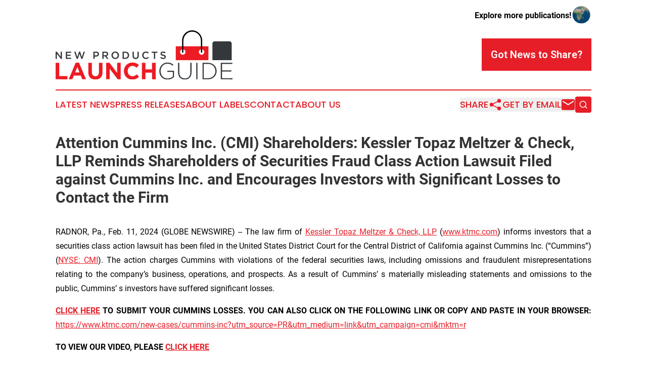

--- FILE ---
content_type: text/html;charset=utf-8
request_url: https://www.newproductslaunchguide.com/article/687911640-attention-cummins-inc-cmi-shareholders-kessler-topaz-meltzer-check-llp-reminds-shareholders-of-securities-fraud-class-action-lawsuit-filed
body_size: 9987
content:
<!DOCTYPE html>
<html lang="en">
<head>
  <title>Attention Cummins Inc. (CMI) Shareholders: Kessler Topaz Meltzer &amp; Check, LLP Reminds Shareholders of Securities Fraud Class Action Lawsuit Filed against Cummins Inc. and Encourages Investors with Significant Losses to Contact the Firm | New Products Launch Guide</title>
  <meta charset="utf-8">
  <meta name="viewport" content="width=device-width, initial-scale=1">
    <meta name="description" content="New Products Launch Guide is an online news publication focusing on consumer goods: Bringing you the latest news on consumer products">
    <link rel="icon" href="https://cdn.newsmatics.com/agp/sites/newproductslaunchguide-favicon-1.png" type="image/png">
  <meta name="csrf-token" content="QxM-KmtPfYZgv_wnEamRPDGSh-SW1TtaGojhBSSEfgU=">
  <meta name="csrf-param" content="authenticity_token">
  <link href="/css/styles.min.css?v1d0b8e25eaccc1ca72b30a2f13195adabfa54991" rel="stylesheet" data-turbo-track="reload">
  <link rel="stylesheet" href="/plugins/vanilla-cookieconsent/cookieconsent.css?v1d0b8e25eaccc1ca72b30a2f13195adabfa54991">
  
<style type="text/css">
    :root {
        --color-primary-background: rgba(230, 30, 40, 0.2);
        --color-primary: #e61e28;
        --color-secondary: #34383c;
    }
</style>

  <script type="importmap">
    {
      "imports": {
          "adController": "/js/controllers/adController.js?v1d0b8e25eaccc1ca72b30a2f13195adabfa54991",
          "alertDialog": "/js/controllers/alertDialog.js?v1d0b8e25eaccc1ca72b30a2f13195adabfa54991",
          "articleListController": "/js/controllers/articleListController.js?v1d0b8e25eaccc1ca72b30a2f13195adabfa54991",
          "dialog": "/js/controllers/dialog.js?v1d0b8e25eaccc1ca72b30a2f13195adabfa54991",
          "flashMessage": "/js/controllers/flashMessage.js?v1d0b8e25eaccc1ca72b30a2f13195adabfa54991",
          "gptAdController": "/js/controllers/gptAdController.js?v1d0b8e25eaccc1ca72b30a2f13195adabfa54991",
          "hamburgerController": "/js/controllers/hamburgerController.js?v1d0b8e25eaccc1ca72b30a2f13195adabfa54991",
          "labelsDescription": "/js/controllers/labelsDescription.js?v1d0b8e25eaccc1ca72b30a2f13195adabfa54991",
          "searchController": "/js/controllers/searchController.js?v1d0b8e25eaccc1ca72b30a2f13195adabfa54991",
          "videoController": "/js/controllers/videoController.js?v1d0b8e25eaccc1ca72b30a2f13195adabfa54991",
          "navigationController": "/js/controllers/navigationController.js?v1d0b8e25eaccc1ca72b30a2f13195adabfa54991"          
      }
    }
  </script>
  <script>
      (function(w,d,s,l,i){w[l]=w[l]||[];w[l].push({'gtm.start':
      new Date().getTime(),event:'gtm.js'});var f=d.getElementsByTagName(s)[0],
      j=d.createElement(s),dl=l!='dataLayer'?'&l='+l:'';j.async=true;
      j.src='https://www.googletagmanager.com/gtm.js?id='+i+dl;
      f.parentNode.insertBefore(j,f);
      })(window,document,'script','dataLayer','GTM-KGCXW2X');
  </script>

  <script>
    window.dataLayer.push({
      'cookie_settings': 'delta'
    });
  </script>
</head>
<body class="df-5 is-subpage">
<noscript>
  <iframe src="https://www.googletagmanager.com/ns.html?id=GTM-KGCXW2X"
          height="0" width="0" style="display:none;visibility:hidden"></iframe>
</noscript>
<div class="layout">

  <!-- Top banner -->
  <div class="max-md:hidden w-full content universal-ribbon-inner flex justify-end items-center">
    <a href="https://www.affinitygrouppublishing.com/" target="_blank" class="brands">
      <span class="font-bold text-black">Explore more publications!</span>
      <div>
        <img src="/images/globe.png" height="40" width="40" class="icon-globe"/>
      </div>
    </a>
  </div>
  <header data-controller="hamburger">
  <div class="content">
    <div class="header-top">
      <div class="flex gap-2 masthead-container justify-between items-center">
        <div class="mr-4 logo-container">
          <a href="/">
              <img src="https://cdn.newsmatics.com/agp/sites/newproductslaunchguide-logo-1.svg" alt="New Products Launch Guide"
                class="max-md:!h-[60px] lg:!max-h-[115px]" height="110"
                width="auto" />
          </a>
        </div>
        <button class="hamburger relative w-8 h-6">
          <span aria-hidden="true"
            class="block absolute h-[2px] w-9 bg-[--color-primary] transform transition duration-500 ease-in-out -translate-y-[15px]"></span>
          <span aria-hidden="true"
            class="block absolute h-[2px] w-7 bg-[--color-primary] transform transition duration-500 ease-in-out translate-x-[7px]"></span>
          <span aria-hidden="true"
            class="block absolute h-[2px] w-9 bg-[--color-primary] transform transition duration-500 ease-in-out translate-y-[15px]"></span>
        </button>
        <a href="/submit-news" class="max-md:hidden button button-upload-content button-primary w-fit">
          <span>Got News to Share?</span>
        </a>
      </div>
      <!--  Screen size line  -->
      <div class="absolute bottom-0 -ml-[20px] w-screen h-[1px] bg-[--color-primary] z-50 md:hidden">
      </div>
    </div>
    <!-- Navigation bar -->
    <div class="navigation is-hidden-on-mobile" id="main-navigation">
      <div class="w-full md:hidden">
        <div data-controller="search" class="relative w-full">
  <div data-search-target="form" class="relative active">
    <form data-action="submit->search#performSearch" class="search-form">
      <input type="text" name="query" placeholder="Search..." data-search-target="input" class="search-input md:hidden" />
      <button type="button" data-action="click->search#toggle" data-search-target="icon" class="button-search">
        <img height="18" width="18" src="/images/search.svg" />
      </button>
    </form>
  </div>
</div>

      </div>
      <nav class="navigation-part">
          <a href="/latest-news" class="nav-link">
            Latest News
          </a>
          <a href="/press-releases" class="nav-link">
            Press Releases
          </a>
          <a href="/about-labels" class="nav-link">
            About Labels
          </a>
          <a href="/contact" class="nav-link">
            Contact
          </a>
          <a href="/about" class="nav-link">
            About Us
          </a>
      </nav>
      <div class="w-full md:w-auto md:justify-end">
        <div data-controller="navigation" class="header-actions hidden">
  <button class="nav-link flex gap-1 items-center" onclick="window.ShareDialog.openDialog()">
    <span data-navigation-target="text">
      Share
    </span>
    <span class="icon-share"></span>
  </button>
  <button onclick="window.AlertDialog.openDialog()" class="nav-link nav-link-email flex items-center gap-1.5">
    <span data-navigation-target="text">
      Get by Email
    </span>
    <span class="icon-mail"></span>
  </button>
  <div class="max-md:hidden">
    <div data-controller="search" class="relative w-full">
  <div data-search-target="form" class="relative active">
    <form data-action="submit->search#performSearch" class="search-form">
      <input type="text" name="query" placeholder="Search..." data-search-target="input" class="search-input md:hidden" />
      <button type="button" data-action="click->search#toggle" data-search-target="icon" class="button-search">
        <img height="18" width="18" src="/images/search.svg" />
      </button>
    </form>
  </div>
</div>

  </div>
</div>

      </div>
      <a href="/submit-news" class="md:hidden uppercase button button-upload-content button-primary w-fit">
        <span>Got News to Share?</span>
      </a>
      <a href="https://www.affinitygrouppublishing.com/" target="_blank" class="nav-link-agp">
        Explore more publications!
        <img src="/images/globe.png" height="35" width="35" />
      </a>
    </div>
  </div>
</header>

  <div id="main-content" class="content">
    <div id="flash-message"></div>
    <h1>Attention Cummins Inc. (CMI) Shareholders: Kessler Topaz Meltzer &amp; Check, LLP Reminds Shareholders of Securities Fraud Class Action Lawsuit Filed against Cummins Inc. and Encourages Investors with Significant Losses to Contact the Firm</h1>
<div class="press-release">
  
      <p align="justify">RADNOR, Pa., Feb.  11, 2024  (GLOBE NEWSWIRE) -- The law firm of <a href="https://www.globenewswire.com/Tracker?data=[base64]" rel="nofollow" target="_blank">Kessler Topaz Meltzer &amp; Check, LLP</a> (<a href="https://www.globenewswire.com/Tracker?data=TO0qs2eGU60_3zD6EP1j5_TkJhMK8AL99lxWMmltFSdaW-eH1rDASLaGewpMElybw6M9q7DXYmA3ECHJA29B3A==" rel="nofollow" target="_blank">www.ktmc.com</a>) informs investors that a securities class action lawsuit has been filed in the United States District Court for the Central District of California against Cummins Inc. (&#x201C;Cummins&#x201D;) (<a href="https://www.globenewswire.com/Tracker?data=z7Vus8Upa1R55hx7T0LjSJvE9ot4p0fOr0cvFm-aGYp2qR04TtJPA75FaYSAu0TWWRy6xQ026rZbRUIX14nrbuYtNowGGI5PHyW-esLCmvkCx5YS7zyVOlvsp45FV5IoGNFwBBC2tnnxwrnJn4iHng==" rel="nofollow" target="_blank">NYSE: CMI</a>). The action charges Cummins with violations of the federal securities laws, including omissions and fraudulent misrepresentations relating to the company&#x2019;s business, operations, and prospects. As a result of Cummins&#x2019; s materially misleading statements and omissions to the public, Cummins&#x2019; s investors have suffered significant losses.<br></p>    <p align="justify"><a href="https://www.globenewswire.com/Tracker?data=8PgFS_DfqexzQZ8U_CiNfQFH1G8suKuq0vkRIQN0Bjlj-gWzprj5qs1LSzmZcN3mHAU5n8Wa7uFiWL7GQ2cRNMor1hOzCaLldl0itm0BGOBCN7g8VLBBvuX3f_8vYAra3j_x8zPofNfJFpArKVobifvpiMasNxAUSXGnqlqLY1Rcjorzq_TQeWpCc23mglFa" rel="nofollow" target="_blank"><strong>CLICK HERE</strong></a><strong> TO SUBMIT YOUR CUMMINS LOSSES. YOU CAN ALSO CLICK ON THE FOLLOWING LINK OR COPY AND PASTE IN YOUR BROWSER: </strong><a href="https://www.globenewswire.com/Tracker?data=[base64]" rel="nofollow" target="_blank">https://www.ktmc.com/new-cases/cummins-inc?utm_source=PR&amp;utm_medium=link&amp;utm_campaign=cmi&amp;mktm=r</a>&#xA0;&#xA0;</p>    <p align="justify"><strong>TO VIEW OUR VIDEO, PLEASE </strong><a href="https://www.globenewswire.com/Tracker?data=8PgFS_DfqexzQZ8U_CiNfesBAtbECtz3MPna4kRtKFCPOGoUmrQ9H6xGqvvT37SCzxFiFlKu8lA0OoiF-_aNNw==" rel="nofollow" target="_blank"><strong>CLICK HERE</strong></a></p>    <p align="justify"><strong>LEAD PLAINTIFF DEADLINE:</strong> <strong>MARCH 15, 2024</strong></p>    <p align="justify"><strong>CLASS PERIOD: APRIL 30, 2019 THROUGH DECEMBER 21, 2023</strong>&#xA0;&#xA0;&#xA0;&#xA0;&#xA0;&#xA0;&#xA0;&#xA0;</p>    <p align="justify"><strong>CONTACT AN ATTORNEY TO DISCUSS YOUR RIGHTS</strong>: <br><a href="https://www.globenewswire.com/Tracker?data=WaGxj7tiA9V6vsDsuveuDpo2q_4m8TyOz0XbTbJyw5a_rc05Uwro33Apw6MxKofZu0oXiWWj_PX-ixvO-sJOy_LqhMD6ALG0y5BjfHVkunE=" rel="nofollow" target="_blank"><strong>Jonathan Naji, Esq.</strong></a><strong> at (484) 270-1453 or via email at </strong><a href="https://www.globenewswire.com/Tracker?data=Zjudep4tiqbgBb0CVlw3m2fypZoi9srpEzKkIrhm8X158Ilqfz_NN54lUuMQcyJ35gZEuzvmicmVPcIt391CYQ==" rel="nofollow" target="_blank"><strong>info@ktmc.com</strong></a>&#xA0;&#xA0;</p>    <p align="justify">Kessler Topaz is one of the world&#x2019;s foremost advocates in protecting the public against corporate fraud and other wrongdoing. Our securities fraud litigators are regularly recognized as leaders in the field as well as the firm itself which is continuously awarded for the successful results we&#x2019;ve achieved. We are proud to have recovered billions of dollars for our clients and the classes of shareholders we represent.</p>    <p align="justify">In addition to representing investors in cases where the fraud has been revealed, Kessler Topaz also represents whistleblowers - persons who expose wrongdoing to those in positions of authority or to the public- in cases brought under federal and state qui tam statutes, and through financial fraud whistleblower programs, such as those run by the SEC, CFTC and IRS. If you have information about fraud against government programs (such as Medicare), or violations of federal securities, commodities, tax or anti-foreign bribery laws, contact Kessler Topaz at (866) 369-7779 or at <a href="https://www.globenewswire.com/Tracker?data=-4za6jBopIb14BbQzXe8mYD68bKPldjuEOcvKg54t94CnZahLO9Z41m0iEicypf1UUMNO-t_Xm8ImtO6MjIhzg==" rel="nofollow" target="_blank">wbinfo@ktmc.com</a> or go to <a href="https://www.globenewswire.com/Tracker?data=_LZmLQo7-21cruJJ7ZfFB2K9irzBxDoIM28eixFr0hPkiOwCMVyLmjQZO8rkTd5znKuAcN1sCUbPzxK5ceCRqChUhKVO7_KCmlyrVygOdK6oYXQ6S0a_zG9IkMudS4Qm" rel="nofollow" target="_blank">https://www.ktmc-whistleblower.com</a>.</p>    <p align="justify"><strong>DEFENDANTS&#x2019; ALLEGED MISCONDUCT</strong><br>The Class Period begins on April 30, 2019, when Cummins filed its quarterly report with the SEC wherein the company advised investors that, following conversations with the EPA and other governmental regulators regarding certification for the engines in the 2019 RAM 2500 and 3500 trucks, it was formally reviewing its emissions certification and compliance process for its pickup truck applications.</p>    <p align="justify">Thereafter and throughout the Class Period, Cummins continued to make the same representations to investors in SEC filings and other public statements, however, despite the company&#x2019;s continued assurances about the legal compliance of its engines, Cummins was continuing to produce engines for RAM 2500 and 3500 trucks with unlawful emission control devices.</p>    <p align="justify">The truth was finally revealed on December 22, 2023, when during pre-market hours, Cummins disclosed that the company had reached an agreement in principle with the EPA and other state and federal regulators &#x201C;to resolve civil claims regarding the [c]ompany&#x2019;s emissions certification and compliance process for certain engines&#x201D; and that Cummins expected to record &#x201C;a charge of approximately $2.04 billion in the fourth quarter of 2023 to resolve these claims and related matters.&#x201D;</p>    <p align="justify">Further, that same day, the U.S. Department of Justice (&#x201C;DOJ&#x201D;) revealed that, not only had the company engaged in malfeasance for years prior to its April 2019 announcement of its internal review, but also that the company engaged in malfeasance for years after it disclosed the review of its compliance with emissions standards. For example, the DOJ stated that Cummins had &#x201C;allegedly installed defeat devices on 630,000 model year 2013 to 2019 RAM 2500 and 3500 pickup truck engines.&#x201D; The DOJ&#x2019;s press release also disclosed that the company allegedly installed undisclosed auxiliary emission control devices on 330,000 model year 2019 to 2023 RAM 2500 and 3500 pickup truck engines. According to the DOJ, the penalty agreed to with Cummins would be the &#x201C;largest ever for a clean air act violation and the second largest ever environmental penalty.&#x201D;</p>    <p align="justify">Following this news, the price of Cummins stock fell by $7.01 per share, or 2.87%, to close at $236.99 on December 22, 2023.</p>    <p align="justify"><strong>WHAT CAN I DO?</strong><br>Cummins investors may, <strong><em><u>no later than March 15, 2024,</u></em></strong> move the Court to serve as lead plaintiff for the class, through <a href="https://www.globenewswire.com/Tracker?data=[base64]" rel="nofollow" target="_blank">Kessler Topaz Meltzer &amp; Check, LLP</a> or other counsel, or may choose to do nothing and remain an absent class member. <a href="https://www.globenewswire.com/Tracker?data=[base64]" rel="nofollow" target="_blank">Kessler Topaz Meltzer &amp; Check, LLP</a> encourages Cummins investors who have suffered significant losses to contact the firm directly to acquire more information. The class action complaint against Cummins, <em>Baker</em><em> v. Cummins Inc., et al., </em>Case No. 24-cv-00369, is filed in the United States District Court for the Central District of California.</p>    <p align="justify"><a href="https://www.globenewswire.com/Tracker?data=8PgFS_DfqexzQZ8U_CiNfdkLCyieYwbpbraVx2V_kJAo-8l2mZ5fIukabMw3NifHfdNX1uPeGtWRpvCfsEh4xfa95Iy2VOD-dJ1AHrz-moq9FvKjOGJ9nfAhxrwOmrrXdezFzZGSfpBidMUH6wcUSpAWytuPSONOM2L91QVTaf13jQMTeD6fcdfisBC0fm60" rel="nofollow" target="_blank"><strong>CLICK HERE</strong></a><strong> TO SIGN UP FOR THE CASE</strong></p>    <p align="justify"><strong>WHO CAN BE A LEAD PLAINTIFF?</strong><br>A lead plaintiff is a representative party who acts on behalf of all class members in directing the litigation.&#xA0; The lead plaintiff is usually the investor or small group of investors who have the largest financial interest and who are also adequate and typical of the proposed class of investors. The lead plaintiff selects counsel to represent the lead plaintiff and the class and these attorneys, if approved by the court, are lead or class counsel. Your ability to share in any recovery is not affected by the decision of whether or not to serve as a lead plaintiff.</p>    <p align="justify"><strong>ABOUT KESSLER TOPAZ MELTZER &amp; CHECK, LLP </strong><br><a href="https://www.globenewswire.com/Tracker?data=[base64]" rel="nofollow" target="_blank">Kessler Topaz Meltzer &amp; Check, LLP</a> prosecutes class actions in state and federal courts throughout the country and around the world. The firm has developed a global reputation for excellence and has recovered billions of dollars for victims of fraud and other corporate misconduct. All of our work is driven by a common goal: to protect investors, consumers, employees and others from fraud, abuse, misconduct and negligence by businesses and fiduciaries. The complaint in this action was not filed by Kessler Topaz Meltzer &amp; Check, LLP. For more information about <a href="https://www.globenewswire.com/Tracker?data=[base64]" rel="nofollow" target="_blank">Kessler Topaz Meltzer &amp; Check, LLP</a> please visit <a href="https://www.globenewswire.com/Tracker?data=TO0qs2eGU60_3zD6EP1j5x1bvyRT5e8KDTyhst4jsaSF5nzAtrm9ldSSE5GLVg_k_j7oIJeFZPXj7Lcqjj03HQ==" rel="nofollow" target="_blank">www.ktmc.com</a>.</p>    <p><strong>CONTACT:<br></strong>Kessler Topaz Meltzer &amp; Check, LLP<br><a href="https://www.globenewswire.com/Tracker?data=WaGxj7tiA9V6vsDsuveuDs1m3KUy05lyIpn7c6CowG8gfSQBuiY6yF1-pkMKXlwVUx3Fco1QNl4uSRf1sNWPAyEwFQ9Y98wkztGbL3JbAQ8=" rel="nofollow" target="_blank">Jonathan Naji, Esq</a>.<br>280 King of Prussia Road<br>Radnor, PA 19087<br>(484) 270-1453<br><a href="https://www.globenewswire.com/Tracker?data=Zjudep4tiqbgBb0CVlw3myxZJW2Fa7w0wui9ninxromiB6g-EZGOgZlVJanPSQPn6jCEAt34kNWXU8UlxSgrkg==" rel="nofollow" target="_blank">info@ktmc.com</a></p>    <p> </p> <img class="__GNW8366DE3E__IMG" src="https://www.globenewswire.com/newsroom/ti?nf=OTAzNTIyNiM2MDY0OTU5IzIwMTkzMTI="> <br><img src="https://ml.globenewswire.com/media/YTdkN2E4MTgtODg5MS00NjQ0LTkxNTUtMjZhM2E1NmNjMTYzLTEwMzA4ODU=/tiny/Kessler-Topaz-Meltzer-Check-LL.png" referrerpolicy="no-referrer-when-downgrade"><p><a href="https://www.globenewswire.com/NewsRoom/AttachmentNg/405ec490-b904-4a5e-85a7-710cdebe280d" rel="nofollow"><img src="https://ml.globenewswire.com/media/405ec490-b904-4a5e-85a7-710cdebe280d/small/ktmc-logo-rgb-jpg.jpg" border="0" width="150" height="71" alt="Primary Logo"></a></p>
    <p>
  Legal Disclaimer:
</p>
<p>
  EIN Presswire provides this news content "as is" without warranty of any kind. We do not accept any responsibility or liability
  for the accuracy, content, images, videos, licenses, completeness, legality, or reliability of the information contained in this
  article. If you have any complaints or copyright issues related to this article, kindly contact the author above.
</p>
<img class="prtr" src="https://www.einpresswire.com/tracking/article.gif?t=5&a=EVWFjERDFk28oYrM&i=8QP57XxThCzeXEli" alt="">
</div>

  </div>
</div>
<footer class="footer footer-with-line">
  <div class="content flex flex-col">
    <p class="footer-text text-sm mb-4 order-2 lg:order-1">© 1995-2026 Newsmatics Inc. dba Affinity Group Publishing &amp; New Products Launch Guide. All Rights Reserved.</p>
    <div class="footer-nav lg:mt-2 mb-[30px] lg:mb-0 flex gap-7 flex-wrap justify-center order-1 lg:order-2">
        <a href="/about" class="footer-link">About</a>
        <a href="/archive" class="footer-link">Press Release Archive</a>
        <a href="/submit-news" class="footer-link">Submit Press Release</a>
        <a href="/legal/terms" class="footer-link">Terms &amp; Conditions</a>
        <a href="/legal/dmca" class="footer-link">Copyright/DMCA Policy</a>
        <a href="/legal/privacy" class="footer-link">Privacy Policy</a>
        <a href="/contact" class="footer-link">Contact</a>
    </div>
  </div>
</footer>
<div data-controller="dialog" data-dialog-url-value="/" data-action="click->dialog#clickOutside">
  <dialog
    class="modal-shadow fixed backdrop:bg-black/20 z-40 text-left bg-white rounded-full w-[350px] h-[350px] overflow-visible"
    data-dialog-target="modal"
  >
    <div class="text-center h-full flex items-center justify-center">
      <button data-action="click->dialog#close" type="button" class="modal-share-close-button">
        ✖
      </button>
      <div>
        <div class="mb-4">
          <h3 class="font-bold text-[28px] mb-3">Share us</h3>
          <span class="text-[14px]">on your social networks:</span>
        </div>
        <div class="flex gap-6 justify-center text-center">
          <a href="https://www.facebook.com/sharer.php?u=https://www.newproductslaunchguide.com" class="flex flex-col items-center font-bold text-[#4a4a4a] text-sm" target="_blank">
            <span class="h-[55px] flex items-center">
              <img width="40px" src="/images/fb.png" alt="Facebook" class="mb-2">
            </span>
            <span class="text-[14px]">
              Facebook
            </span>
          </a>
          <a href="https://www.linkedin.com/sharing/share-offsite/?url=https://www.newproductslaunchguide.com" class="flex flex-col items-center font-bold text-[#4a4a4a] text-sm" target="_blank">
            <span class="h-[55px] flex items-center">
              <img width="40px" height="40px" src="/images/linkedin.png" alt="LinkedIn" class="mb-2">
            </span>
            <span class="text-[14px]">
            LinkedIn
            </span>
          </a>
        </div>
      </div>
    </div>
  </dialog>
</div>

<div data-controller="alert-dialog" data-action="click->alert-dialog#clickOutside">
  <dialog
    class="fixed backdrop:bg-black/20 modal-shadow z-40 text-left bg-white rounded-full w-full max-w-[450px] aspect-square overflow-visible"
    data-alert-dialog-target="modal">
    <div class="flex items-center text-center -mt-4 h-full flex-1 p-8 md:p-12">
      <button data-action="click->alert-dialog#close" type="button" class="modal-close-button">
        ✖
      </button>
      <div class="w-full" data-alert-dialog-target="subscribeForm">
        <img class="w-8 mx-auto mb-4" src="/images/agps.svg" alt="AGPs" />
        <p class="md:text-lg">Get the latest news on this topic.</p>
        <h3 class="dialog-title mt-4">SIGN UP FOR FREE TODAY</h3>
        <form data-action="submit->alert-dialog#submit" method="POST" action="/alerts">
  <input type="hidden" name="authenticity_token" value="QxM-KmtPfYZgv_wnEamRPDGSh-SW1TtaGojhBSSEfgU=">

  <input data-alert-dialog-target="fullnameInput" type="text" name="fullname" id="fullname" autocomplete="off" tabindex="-1">
  <label>
    <input data-alert-dialog-target="emailInput" placeholder="Email address" name="email" type="email"
      value=""
      class="rounded-xs mb-2 block w-full bg-white px-4 py-2 text-gray-900 border-[1px] border-solid border-gray-600 focus:border-2 focus:border-gray-800 placeholder:text-gray-400"
      required>
  </label>
  <div class="text-red-400 text-sm" data-alert-dialog-target="errorMessage"></div>

  <input data-alert-dialog-target="timestampInput" type="hidden" name="timestamp" value="1769389732" autocomplete="off" tabindex="-1">

  <input type="submit" value="Sign Up"
    class="!rounded-[3px] w-full mt-2 mb-4 bg-primary px-5 py-2 leading-5 font-semibold text-white hover:color-primary/75 cursor-pointer">
</form>
<a data-action="click->alert-dialog#close" class="text-black underline hover:no-underline inline-block mb-4" href="#">No Thanks</a>
<p class="text-[15px] leading-[22px]">
  By signing to this email alert, you<br /> agree to our
  <a href="/legal/terms" class="underline text-primary hover:no-underline" target="_blank">Terms & Conditions</a>
</p>

      </div>
      <div data-alert-dialog-target="checkEmail" class="hidden">
        <img class="inline-block w-9" src="/images/envelope.svg" />
        <h3 class="dialog-title">Check Your Email</h3>
        <p class="text-lg mb-12">We sent a one-time activation link to <b data-alert-dialog-target="userEmail"></b>.
          Just click on the link to
          continue.</p>
        <p class="text-lg">If you don't see the email in your inbox, check your spam folder or <a
            class="underline text-primary hover:no-underline" data-action="click->alert-dialog#showForm" href="#">try
            again</a>
        </p>
      </div>

      <!-- activated -->
      <div data-alert-dialog-target="activated" class="hidden">
        <img class="w-8 mx-auto mb-4" src="/images/agps.svg" alt="AGPs" />
        <h3 class="dialog-title">SUCCESS</h3>
        <p class="text-lg">You have successfully confirmed your email and are subscribed to <b>
            New Products Launch Guide
          </b> daily
          news alert.</p>
      </div>
      <!-- alreadyActivated -->
      <div data-alert-dialog-target="alreadyActivated" class="hidden">
        <img class="w-8 mx-auto mb-4" src="/images/agps.svg" alt="AGPs" />
        <h3 class="dialog-title">Alert was already activated</h3>
        <p class="text-lg">It looks like you have already confirmed and are receiving the <b>
            New Products Launch Guide
          </b> daily news
          alert.</p>
      </div>
      <!-- activateErrorMessage -->
      <div data-alert-dialog-target="activateErrorMessage" class="hidden">
        <img class="w-8 mx-auto mb-4" src="/images/agps.svg" alt="AGPs" />
        <h3 class="dialog-title">Oops!</h3>
        <p class="text-lg mb-4">It looks like something went wrong. Please try again.</p>
        <form data-action="submit->alert-dialog#submit" method="POST" action="/alerts">
  <input type="hidden" name="authenticity_token" value="QxM-KmtPfYZgv_wnEamRPDGSh-SW1TtaGojhBSSEfgU=">

  <input data-alert-dialog-target="fullnameInput" type="text" name="fullname" id="fullname" autocomplete="off" tabindex="-1">
  <label>
    <input data-alert-dialog-target="emailInput" placeholder="Email address" name="email" type="email"
      value=""
      class="rounded-xs mb-2 block w-full bg-white px-4 py-2 text-gray-900 border-[1px] border-solid border-gray-600 focus:border-2 focus:border-gray-800 placeholder:text-gray-400"
      required>
  </label>
  <div class="text-red-400 text-sm" data-alert-dialog-target="errorMessage"></div>

  <input data-alert-dialog-target="timestampInput" type="hidden" name="timestamp" value="1769389732" autocomplete="off" tabindex="-1">

  <input type="submit" value="Sign Up"
    class="!rounded-[3px] w-full mt-2 mb-4 bg-primary px-5 py-2 leading-5 font-semibold text-white hover:color-primary/75 cursor-pointer">
</form>
<a data-action="click->alert-dialog#close" class="text-black underline hover:no-underline inline-block mb-4" href="#">No Thanks</a>
<p class="text-[15px] leading-[22px]">
  By signing to this email alert, you<br /> agree to our
  <a href="/legal/terms" class="underline text-primary hover:no-underline" target="_blank">Terms & Conditions</a>
</p>

      </div>

      <!-- deactivated -->
      <div data-alert-dialog-target="deactivated" class="hidden">
        <img class="w-8 mx-auto mb-4" src="/images/agps.svg" alt="AGPs" />
        <h3 class="dialog-title">You are Unsubscribed!</h3>
        <p class="text-lg">You are no longer receiving the <b>
            New Products Launch Guide
          </b>daily news alert.</p>
      </div>
      <!-- alreadyDeactivated -->
      <div data-alert-dialog-target="alreadyDeactivated" class="hidden">
        <img class="w-8 mx-auto mb-4" src="/images/agps.svg" alt="AGPs" />
        <h3 class="dialog-title">You have already unsubscribed!</h3>
        <p class="text-lg">You are no longer receiving the <b>
            New Products Launch Guide
          </b> daily news alert.</p>
      </div>
      <!-- deactivateErrorMessage -->
      <div data-alert-dialog-target="deactivateErrorMessage" class="hidden">
        <img class="w-8 mx-auto mb-4" src="/images/agps.svg" alt="AGPs" />
        <h3 class="dialog-title">Oops!</h3>
        <p class="text-lg">Try clicking the Unsubscribe link in the email again and if it still doesn't work, <a
            href="/contact">contact us</a></p>
      </div>
    </div>
  </dialog>
</div>

<script src="/plugins/vanilla-cookieconsent/cookieconsent.umd.js?v1d0b8e25eaccc1ca72b30a2f13195adabfa54991"></script>
  <script src="/js/cookieconsent.js?v1d0b8e25eaccc1ca72b30a2f13195adabfa54991"></script>

<script type="module" src="/js/app.js?v1d0b8e25eaccc1ca72b30a2f13195adabfa54991"></script>
</body>
</html>


--- FILE ---
content_type: image/svg+xml
request_url: https://cdn.newsmatics.com/agp/sites/newproductslaunchguide-logo-1.svg
body_size: 13796
content:
<?xml version="1.0" encoding="UTF-8" standalone="no"?>
<svg
   xmlns:dc="http://purl.org/dc/elements/1.1/"
   xmlns:cc="http://creativecommons.org/ns#"
   xmlns:rdf="http://www.w3.org/1999/02/22-rdf-syntax-ns#"
   xmlns:svg="http://www.w3.org/2000/svg"
   xmlns="http://www.w3.org/2000/svg"
   xmlns:sodipodi="http://sodipodi.sourceforge.net/DTD/sodipodi-0.dtd"
   xmlns:inkscape="http://www.inkscape.org/namespaces/inkscape"
   id="Layer_1"
   data-name="Layer 1"
   viewBox="0 0 400.07001 110.42313"
   version="1.1"
   sodipodi:docname="NewProductsLaunchGuide-logo-b21-SVG_cropped.svg"
   width="400.07001"
   height="110.42313"
   inkscape:version="0.92.3 (2405546, 2018-03-11)">
  <metadata
     id="metadata63">
    <rdf:RDF>
      <cc:Work
         rdf:about="">
        <dc:format>image/svg+xml</dc:format>
        <dc:type
           rdf:resource="http://purl.org/dc/dcmitype/StillImage" />
      </cc:Work>
    </rdf:RDF>
  </metadata>
  <sodipodi:namedview
     pagecolor="#ffffff"
     bordercolor="#666666"
     borderopacity="1"
     objecttolerance="10"
     gridtolerance="10"
     guidetolerance="10"
     inkscape:pageopacity="0"
     inkscape:pageshadow="2"
     inkscape:window-width="640"
     inkscape:window-height="480"
     id="namedview61"
     showgrid="false"
     inkscape:zoom="0.835"
     inkscape:cx="200.07"
     inkscape:cy="55.212951"
     inkscape:window-x="0"
     inkscape:window-y="0"
     inkscape:window-maximized="0"
     inkscape:current-layer="Layer_1" />
  <defs
     id="defs4">
    <style
       id="style2">.cls-1{fill:#ed1c24;}.cls-2{fill:#34383c;}.cls-3{fill:#fff;}</style>
  </defs>
  <path
     class="cls-1"
     d="M 0.07,109.79017 V 72.870174 h 8.14 v 29.619996 h 18.42 v 7.34 z"
     id="path6"
     inkscape:connector-curvature="0"
     style="fill:#ed1c24" />
  <path
     class="cls-1"
     d="m 60.26,109.79017 -3.38,-8.29 H 41.26 l -3.39,8.29 H 29.59 L 45.42,72.570174 h 7.5 l 15.84,37.219996 z m -11.19,-27.449996 -4.91,12 h 9.82 z"
     id="path8"
     inkscape:connector-curvature="0"
     style="fill:#ed1c24" />
  <path
     class="cls-1"
     d="m 104.96,101.03017 a 14,14 0 0 1 -3.25,5.2 13.19,13.19 0 0 1 -5.12,3.11 20.54,20.54 0 0 1 -6.71,1 q -7.44,0 -11.72,-4.12 -4.28,-4.12 -4.27,-12.299996 v -21.05 h 8.13 v 20.91 q 0,4.54 2.11,6.839996 a 7.56,7.56 0 0 0 5.86,2.3 7.7,7.7 0 0 0 5.86,-2.22 q 2.11,-2.219996 2.11,-6.649996 v -21.18 h 8.13 v 20.86 a 21.4,21.4 0 0 1 -1.13,7.299996 z"
     id="path10"
     inkscape:connector-curvature="0"
     style="fill:#ed1c24" />
  <path
     class="cls-1"
     d="M 140.31,109.79017 122.4,86.300174 v 23.489996 h -8 V 72.870174 h 7.5 l 17.32,22.76 v -22.76 h 8 v 36.999996 z"
     id="path12"
     inkscape:connector-curvature="0"
     style="fill:#ed1c24" />
  <path
     class="cls-1"
     d="m 185.61,106.57017 a 18.23,18.23 0 0 1 -3.36,2.09 17.37,17.37 0 0 1 -4,1.31 24.06,24.06 0 0 1 -4.86,0.45 19.21,19.21 0 0 1 -7.55,-1.47 18.8,18.8 0 0 1 -6,-4 18.46,18.46 0 0 1 -4,-6.049996 19.44,19.44 0 0 1 -1.43,-7.44 v -0.11 a 19.31,19.31 0 0 1 1.43,-7.42 19.09,19.09 0 0 1 4,-6.07 18.59,18.59 0 0 1 6.07,-4.12 19.86,19.86 0 0 1 7.82,-1.5 24.51,24.51 0 0 1 4.72,0.42 19.65,19.65 0 0 1 3.88,1.16 16.48,16.48 0 0 1 3.22,1.8 21.91,21.91 0 0 1 2.75,2.32 l -5.17,6 a 19.62,19.62 0 0 0 -4.41,-3.06 11.25,11.25 0 0 0 -5,-1.11 10.44,10.44 0 0 0 -4.3,0.89 10.15,10.15 0 0 0 -3.4,2.49 11.44,11.44 0 0 0 -2.22,3.67 12.38,12.38 0 0 0 -0.79,4.46 v 0.1 a 12.63,12.63 0 0 0 0.79,4.49 11.89,11.89 0 0 0 2.19,3.7 10.17,10.17 0 0 0 3.38,2.499996 10.1,10.1 0 0 0 4.35,0.93 11.36,11.36 0 0 0 5.36,-1.16 20.89,20.89 0 0 0 4.36,-3.169996 l 5.17,5.229996 a 27.86,27.86 0 0 1 -3,2.67 z"
     id="path14"
     inkscape:connector-curvature="0"
     style="fill:#ed1c24" />
  <path
     class="cls-1"
     d="M 218.18,109.79017 V 94.950174 h -15 v 14.839996 h -8.14 V 72.870174 h 8.14 v 14.63 h 15 v -14.63 h 8.13 v 36.999996 z"
     id="path16"
     inkscape:connector-curvature="0"
     style="fill:#ed1c24" />
  <path
     class="cls-2"
     d="m 261.45,108.77017 a 20.14,20.14 0 0 1 -8.26,1.65 19.47,19.47 0 0 1 -7.84,-1.5 17,17 0 0 1 -5.84,-4.05 18.2,18.2 0 0 1 -3.64,-5.999996 21.18,21.18 0 0 1 -1.27,-7.37 v -0.11 a 20.18,20.18 0 0 1 1.3,-7.2 18.63,18.63 0 0 1 3.69,-6.1 18,18 0 0 1 5.78,-4.23 17.59,17.59 0 0 1 7.5,-1.58 25.1,25.1 0 0 1 4.14,0.31 17.68,17.68 0 0 1 3.49,1 18.6,18.6 0 0 1 3.06,1.53 23.37,23.37 0 0 1 2.83,2.06 l -1.8,2.05 a 20.18,20.18 0 0 0 -4.93,-3.16 16.67,16.67 0 0 0 -6.95,-1.27 14.33,14.33 0 0 0 -6.18,1.32 15.14,15.14 0 0 0 -4.83,3.58 16.44,16.44 0 0 0 -3.14,5.17 18.4,18.4 0 0 0 -1.1,6.33 v 0.1 a 19.82,19.82 0 0 0 1.07,6.65 15,15 0 0 0 3.15,5.269996 14.46,14.46 0 0 0 5,3.48 16.59,16.59 0 0 0 6.62,1.27 17.23,17.23 0 0 0 3.44,-0.35 19.68,19.68 0 0 0 3.19,-0.92 19.38,19.38 0 0 0 2.83,-1.34 17.14,17.14 0 0 0 2.32,-1.61 V 93.160174 h -12.37 v -2.48 h 15 v 14.189996 a 25.1,25.1 0 0 1 -6.26,3.9 z"
     id="path18"
     inkscape:connector-curvature="0"
     style="fill:#34383c" />
  <path
     class="cls-2"
     d="m 306.25,101.11017 a 14.22,14.22 0 0 1 -3.11,5.09 13.09,13.09 0 0 1 -4.78,3.12 17.26,17.26 0 0 1 -6.15,1.05 17.32,17.32 0 0 1 -6.1,-1 13.1,13.1 0 0 1 -4.81,-3.06 13.84,13.84 0 0 1 -3.14,-5 19.47,19.47 0 0 1 -1.11,-6.859996 v -21.58 h 2.78 v 21.33 q 0,6.599996 3.3,10.169996 3.3,3.57 9.18,3.5 a 14.27,14.27 0 0 0 5.07,-0.85 10,10 0 0 0 3.88,-2.53 11.29,11.29 0 0 0 2.48,-4.22 17.76,17.76 0 0 0 0.87,-5.859996 v -21.54 h 2.75 v 21.28 a 20.36,20.36 0 0 1 -1.11,6.959996 z"
     id="path20"
     inkscape:connector-curvature="0"
     style="fill:#34383c" />
  <path
     class="cls-2"
     d="M 318.13,109.79017 V 72.870174 h 2.7 v 36.999996 z"
     id="path22"
     inkscape:connector-curvature="0"
     style="fill:#34383c" />
  <path
     class="cls-2"
     d="m 362.74,98.600174 a 17.09,17.09 0 0 1 -4,5.859996 19.17,19.17 0 0 1 -6.23,3.91 21.48,21.48 0 0 1 -7.94,1.42 H 332.23 V 72.870174 h 12.3 a 21.89,21.89 0 0 1 7.94,1.4 18.77,18.77 0 0 1 6.23,3.88 17.26,17.26 0 0 1 4,5.83 18.42,18.42 0 0 1 1.43,7.27 v 0.1 a 18.59,18.59 0 0 1 -1.39,7.25 z m -1.42,-7.29 a 16.3,16.3 0 0 0 -1.19,-6.2 15.35,15.35 0 0 0 -3.3,-5.08 15.73,15.73 0 0 0 -5.28,-3.44 18.26,18.26 0 0 0 -7,-1.27 h -9.58 v 31.999996 h 9.56 a 18.45,18.45 0 0 0 7,-1.25 15.91,15.91 0 0 0 5.3,-3.39 15.18,15.18 0 0 0 3.35,-4.999996 16.18,16.18 0 0 0 1.19,-6.22 z"
     id="path24"
     inkscape:connector-curvature="0"
     style="fill:#34383c" />
  <path
     class="cls-2"
     d="M 373.51,109.79017 V 72.870174 h 26.32 v 2.49 h -23.57 v 14.62 h 21.17 v 2.48 h -21.17 v 14.889996 h 23.81 v 2.48 z"
     id="path26"
     inkscape:connector-curvature="0"
     style="fill:#34383c" />
  <rect
     class="cls-1"
     x="271.75"
     y="35.760174"
     width="73.889999"
     height="31.200001"
     id="rect28"
     style="fill:#ed1c24" />
  <circle
     class="cls-3"
     cx="287.62"
     cy="48.620174"
     r="6.1300001"
     id="circle30"
     style="fill:#ffffff" />
  <circle
     class="cls-3"
     cx="330.10001"
     cy="48.620174"
     r="6.1300001"
     id="circle32"
     style="fill:#ffffff" />
  <path
     class="cls-2"
     d="m 359.57,24.600174 h 33.67 a 5,5 0 0 1 5,5 v 37.4 h -43.62 v -37.45 a 5,5 0 0 1 5,-5 z"
     id="path34"
     inkscape:connector-curvature="0"
     style="fill:#34383c" />
  <path
     d="M 309.46,0.01017386 A 22.73,22.73 0 0 0 286.05,22.730174 v 26.14 a 1.49,1.49 0 0 0 1.49,1.49 1.49,1.49 0 0 0 1.49,-1.49 v -25.7 a 20.53,20.53 0 0 1 6.13,-14.5300001 19.3,19.3 0 0 1 14,-5.66 19.82,19.82 0 0 1 19.4,19.7400001 v 26.15 a 1.5,1.5 0 0 0 3,0 v -25.67 c -0.06,-12.43 -9.95,-22.83000014 -22.1,-23.19000014 z"
     id="path36"
     inkscape:connector-curvature="0" />
  <path
     class="cls-2"
     d="m 11.41,47.790174 h 2.83 v 16.27 h -2.41 l -9,-11.57 v 11.57 H 0 v -16.27 h 2.64 l 8.7,11.25 z"
     id="path38"
     inkscape:connector-curvature="0"
     style="fill:#34383c" />
  <path
     class="cls-2"
     d="m 35.11,50.370174 h -9.2 v 4.19 h 8.15 v 2.57 h -8.15 v 4.35 h 9.31 v 2.58 H 23.07 v -16.27 h 12 z"
     id="path40"
     inkscape:connector-curvature="0"
     style="fill:#34383c" />
  <path
     class="cls-2"
     d="m 53,47.750174 h 2.42 l 4,12.1 3.88,-12.06 h 3 l -5.67,16.38 h -2.46 l -4,-11.68 -4,11.68 H 47.7 l -5.67,-16.38 h 3.09 l 3.88,12.06 z"
     id="path42"
     inkscape:connector-curvature="0"
     style="fill:#34383c" />
  <path
     class="cls-2"
     d="m 97.56,55.670174 a 4.78,4.78 0 0 1 -1.4,1.74 6.15,6.15 0 0 1 -2.07,1.06 8.71,8.71 0 0 1 -2.54,0.36 h -3.23 v 5.23 h -2.84 v -16.27 h 6.41 a 8,8 0 0 1 2.57,0.39 5.3,5.3 0 0 1 2,1.1 4.83,4.83 0 0 1 1.24,1.72 5.78,5.78 0 0 1 0.42,2.25 5.45,5.45 0 0 1 -0.56,2.42 z m -3.35,-4.56 a 4.08,4.08 0 0 0 -2.56,-0.74 h -3.33 v 5.88 h 3.33 a 3.88,3.88 0 0 0 2.58,-0.8 2.67,2.67 0 0 0 0.94,-2.14 2.59,2.59 0 0 0 -0.96,-2.2 z"
     id="path44"
     inkscape:connector-curvature="0"
     style="fill:#34383c" />
  <path
     class="cls-2"
     d="m 116.08,64.060174 -4,-5.67 h -3.59 v 5.67 h -2.83 v -16.27 h 7.25 a 8.25,8.25 0 0 1 2.52,0.36 5.5,5.5 0 0 1 1.9,1 4.4,4.4 0 0 1 1.2,1.62 5.36,5.36 0 0 1 0.42,2.15 5.49,5.49 0 0 1 -0.29,1.83 4.93,4.93 0 0 1 -0.8,1.42 4.91,4.91 0 0 1 -1.22,1 5.93,5.93 0 0 1 -1.57,0.66 l 4.39,6.16 z m -0.93,-13 a 4,4 0 0 0 -2.5,-0.69 h -4.17 v 5.5 h 4.2 a 3.71,3.71 0 0 0 2.44,-0.75 2.47,2.47 0 0 0 0.92,-2 2.43,2.43 0 0 0 -0.89,-2.06 z"
     id="path46"
     inkscape:connector-curvature="0"
     style="fill:#34383c" />
  <path
     class="cls-2"
     d="m 142.76,59.160174 a 8.24,8.24 0 0 1 -1.77,2.68 8.65,8.65 0 0 1 -2.7,1.83 8.67,8.67 0 0 1 -3.43,0.67 8.51,8.51 0 0 1 -3.44,-0.67 8.06,8.06 0 0 1 -2.67,-1.8 8,8 0 0 1 -1.75,-2.67 8.44,8.44 0 0 1 -0.63,-3.25 8.48,8.48 0 0 1 0.63,-3.25 8.18,8.18 0 0 1 1.77,-2.69 8.69,8.69 0 0 1 2.69,-1.82 8.58,8.58 0 0 1 3.44,-0.67 8.72,8.72 0 0 1 3.44,0.66 8.06,8.06 0 0 1 2.67,1.8 8.19,8.19 0 0 1 1.75,2.67 8.66,8.66 0 0 1 0.62,3.25 8.71,8.71 0 0 1 -0.62,3.26 z m -2.78,-5.45 a 5.64,5.64 0 0 0 -1.15,-1.84 5.72,5.72 0 0 0 -1.75,-1.26 5.53,5.53 0 0 0 -2.23,-0.46 5.22,5.22 0 0 0 -2.22,0.46 5.18,5.18 0 0 0 -1.74,1.23 5.85,5.85 0 0 0 -1.12,1.83 6.23,6.23 0 0 0 -0.41,2.24 6.28,6.28 0 0 0 0.41,2.25 5.59,5.59 0 0 0 1.14,1.84 5.41,5.41 0 0 0 1.75,1.26 5.33,5.33 0 0 0 2.23,0.46 5.37,5.37 0 0 0 2.22,-0.45 5.24,5.24 0 0 0 1.73,-1.23 5.63,5.63 0 0 0 1.13,-1.84 6.18,6.18 0 0 0 0.4,-2.24 6.18,6.18 0 0 0 -0.39,-2.25 z"
     id="path48"
     inkscape:connector-curvature="0"
     style="fill:#34383c" />
  <path
     class="cls-2"
     d="m 165.57,59.120174 a 7.54,7.54 0 0 1 -1.78,2.59 8.18,8.18 0 0 1 -2.74,1.72 9.38,9.38 0 0 1 -3.49,0.63 h -6.07 v -16.27 h 6.07 a 9.58,9.58 0 0 1 3.49,0.62 8.16,8.16 0 0 1 2.74,1.71 7.6,7.6 0 0 1 1.78,2.58 8.12,8.12 0 0 1 0.63,3.2 8.22,8.22 0 0 1 -0.63,3.22 z m -2.78,-5.4 a 5.34,5.34 0 0 0 -1.14,-1.76 5.11,5.11 0 0 0 -1.78,-1.17 6.23,6.23 0 0 0 -2.33,-0.42 h -3.22 v 11.11 h 3.22 a 6.23,6.23 0 0 0 2.33,-0.41 5,5 0 0 0 1.78,-1.14 5.2,5.2 0 0 0 1.14,-1.75 5.79,5.79 0 0 0 0.41,-2.23 5.79,5.79 0 0 0 -0.37,-2.23 z"
     id="path50"
     inkscape:connector-curvature="0"
     style="fill:#34383c" />
  <path
     class="cls-2"
     d="m 187.97,57.020174 a 9.31,9.31 0 0 1 -0.5,3.18 6.08,6.08 0 0 1 -1.41,2.29 5.62,5.62 0 0 1 -2.23,1.38 8.76,8.76 0 0 1 -2.89,0.45 8.54,8.54 0 0 1 -2.86,-0.45 5.75,5.75 0 0 1 -2.19,-1.36 6.13,6.13 0 0 1 -1.39,-2.24 8.89,8.89 0 0 1 -0.49,-3.1 v -9.37 h 2.83 v 9.25 a 5,5 0 0 0 1.1,3.47 4,4 0 0 0 3,1.18 4,4 0 0 0 3,-1.14 4.72,4.72 0 0 0 1.1,-3.39 v -9.37 h 2.83 z"
     id="path52"
     inkscape:connector-curvature="0"
     style="fill:#34383c" />
  <path
     class="cls-2"
     d="m 209.38,62.650174 a 8.9,8.9 0 0 1 -1.48,0.91 7.48,7.48 0 0 1 -1.73,0.58 10.27,10.27 0 0 1 -2.08,0.2 8.34,8.34 0 0 1 -3.3,-0.65 8.22,8.22 0 0 1 -2.61,-1.82 8.15,8.15 0 0 1 -1.73,-2.66 8.58,8.58 0 0 1 -0.63,-3.3 8.69,8.69 0 0 1 0.62,-3.27 8.23,8.23 0 0 1 1.73,-2.69 8,8 0 0 1 2.66,-1.77 8.47,8.47 0 0 1 3.39,-0.66 10.57,10.57 0 0 1 2,0.18 8,8 0 0 1 1.69,0.53 8,8 0 0 1 1.41,0.79 12.31,12.31 0 0 1 1.24,1 l -1.84,2.11 a 9.18,9.18 0 0 0 -2.07,-1.46 5.39,5.39 0 0 0 -2.48,-0.56 4.94,4.94 0 0 0 -2.15,0.46 5.27,5.27 0 0 0 -1.69,1.3 5.62,5.62 0 0 0 -1.12,1.82 6.41,6.41 0 0 0 -0.38,2.18 6.52,6.52 0 0 0 0.39,2.27 5.87,5.87 0 0 0 1.12,1.85 5.29,5.29 0 0 0 1.71,1.24 5.08,5.08 0 0 0 2.15,0.45 5.33,5.33 0 0 0 2.55,-0.57 10.23,10.23 0 0 0 2.08,-1.51 l 1.83,1.86 a 9.66,9.66 0 0 1 -1.28,1.19 z"
     id="path54"
     inkscape:connector-curvature="0"
     style="fill:#34383c" />
  <path
     class="cls-2"
     d="m 225.21,64.060174 h -2.88 v -13.62 h -5.15 v -2.65 h 13.19 v 2.65 h -5.16 z"
     id="path56"
     inkscape:connector-curvature="0"
     style="fill:#34383c" />
  <path
     class="cls-2"
     d="m 240.25,52.870174 a 1.78,1.78 0 0 0 0.59,0.65 4.57,4.57 0 0 0 1.19,0.56 q 0.77,0.25 1.92,0.54 a 16,16 0 0 1 2.27,0.72 5.69,5.69 0 0 1 1.65,1 3.74,3.74 0 0 1 1,1.33 4.2,4.2 0 0 1 0.34,1.77 4.84,4.84 0 0 1 -0.42,2.07 4.4,4.4 0 0 1 -1.19,1.54 5.48,5.48 0 0 1 -1.83,1 8.22,8.22 0 0 1 -2.34,0.32 10.11,10.11 0 0 1 -3.6,-0.64 9.8,9.8 0 0 1 -3.19,-2 l 1.72,-2.05 a 9.59,9.59 0 0 0 2.4,1.57 6.45,6.45 0 0 0 2.74,0.55 3.56,3.56 0 0 0 2.1,-0.56 1.75,1.75 0 0 0 0.78,-1.51 2,2 0 0 0 -0.15,-0.79 1.65,1.65 0 0 0 -0.56,-0.64 4.88,4.88 0 0 0 -1.12,-0.54 c -0.47,-0.17 -1.09,-0.35 -1.85,-0.54 a 19.26,19.26 0 0 1 -2.32,-0.67 6.1,6.1 0 0 1 -1.7,-0.93 3.64,3.64 0 0 1 -1,-1.35 4.65,4.65 0 0 1 -0.36,-1.93 4.41,4.41 0 0 1 0.42,-1.94 4.4,4.4 0 0 1 1.09,-1.53 5.05,5.05 0 0 1 1.74,-1 7.24,7.24 0 0 1 2.23,-0.34 9.29,9.29 0 0 1 3.22,0.53 9.2,9.2 0 0 1 2.68,1.52 l -1.53,2.16 a 10.13,10.13 0 0 0 -2.21,-1.25 6.11,6.11 0 0 0 -2.21,-0.43 3,3 0 0 0 -1.95,0.57 1.75,1.75 0 0 0 -0.7,1.39 1.92,1.92 0 0 0 0.15,0.85 z"
     id="path58"
     inkscape:connector-curvature="0"
     style="fill:#34383c" />
</svg>
